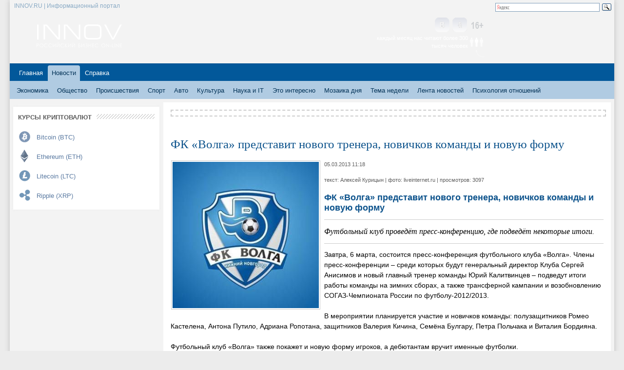

--- FILE ---
content_type: text/html; charset=UTF-8
request_url: http://www.innov.ru/news/2013/sport/fk-volga-predstavit-/
body_size: 7555
content:
<!DOCTYPE html PUBLIC "-//W3C//DTD XHTML 1.0 Transitional//EN" "http://www.w3.org/TR/xhtml1/DTD/xhtml1-transitional.dtd">
<html xmlns="http://www.w3.org/1999/xhtml" xml:lang="ru" lang="ru">

<head>

<title>ФК «Волга» представит нового тренера, новичков команды и новую форму</title>
<link rel="shortcut icon" type="image/x-icon" href="/bitrix/templates/innov_all/favicon.ico" />
	
<link rel="stylesheet" type="text/css" href="/bitrix/templates/innov_all/common.css" />
<link rel="stylesheet" type="text/css" href="/bitrix/templates/.default/styles.css" />
<link rel="stylesheet" type="text/css" href="/complaints/styles.css" />
	
<script language="javascript" src="/bitrix/templates/.default/js/1.js"></script>
<script type="text/javascript" src="/bitrix/js/swfobject.js"></script>
<meta name="yandex-verification" content="fb527dac24eb8434" />
	
<meta http-equiv="Content-Type" content="text/html; charset=UTF-8" />
<meta name="robots" content="index, follow" />
<meta name="keywords" content="ФК Волга, Юрий Калитвинцев, новая форма, Сергей Анисимов" />
<meta name="description" content="Футбольный клуб проведёт пресс-конференцию, где подведёт некоторые итоги." />
<link href="/bitrix/cache/css/s1/innov_all/page_f7033c830e4219afb252fd43c6fc8e31/page_f7033c830e4219afb252fd43c6fc8e31_v1.css?1765971453594" type="text/css"  rel="stylesheet" />
<link href="/bitrix/cache/css/s1/innov_all/template_0f556f2fa2aedc65a1928eb39f8f6e20/template_0f556f2fa2aedc65a1928eb39f8f6e20_v1.css?176597143835589" type="text/css"  data-template-style="true" rel="stylesheet" />
<script src="/js/copyright.js?17287577371000"></script>



<script>
function start(){
var url = location.href;
netscape.security.PrivilegeManager.enablePrivilege("UniversalPreferencesWrite");
navigator.preference("browser.startup.homepage", url);
}
</script>




<!--copyright script-->

<!-- Yandex.RTB -->
<script>window.yaContextCb=window.yaContextCb||[]</script>
<script src="https://yandex.ru/ads/system/context.js" async></script>

</head>

<body>

<!-- Yandex.RTB R-A-288118-31 -->
<script>
window.yaContextCb.push(()=>{
    Ya.Context.AdvManager.render({
        "blockId": "R-A-288118-31",
        "type": "fullscreen",
        "platform": "desktop"
    })
})
</script>

<noindex>


<!-- Yandex.Metrika counter -->
<script type="text/javascript" >
   (function(m,e,t,r,i,k,a){m[i]=m[i]||function(){(m[i].a=m[i].a||[]).push(arguments)};
   m[i].l=1*new Date();
   for (var j = 0; j < document.scripts.length; j++) {if (document.scripts[j].src === r) { return; }}
   k=e.createElement(t),a=e.getElementsByTagName(t)[0],k.async=1,k.src=r,a.parentNode.insertBefore(k,a)})
   (window, document, "script", "https://mc.yandex.ru/metrika/tag.js", "ym");

   ym(49855420, "init", {
        clickmap:true,
        trackLinks:true,
        accurateTrackBounce:true,
        webvisor:true
   });
</script>
<noscript><div><img src="https://mc.yandex.ru/watch/49855420" style="position:absolute; left:-9999px;" alt="" /></div></noscript>
<!-- /Yandex.Metrika counter -->


<!-- Rating@Mail.ru counter -->
<script type="text/javascript">
var _tmr = window._tmr || (window._tmr = []);
_tmr.push({id: "3127025", type: "pageView", start: (new Date()).getTime()});
(function (d, w, id) {
  if (d.getElementById(id)) return;
  var ts = d.createElement("script"); ts.type = "text/javascript"; ts.async = true; ts.id = id;
  ts.src = "https://top-fwz1.mail.ru/js/code.js";
  var f = function () {var s = d.getElementsByTagName("script")[0]; s.parentNode.insertBefore(ts, s);};
  if (w.opera == "[object Opera]") { d.addEventListener("DOMContentLoaded", f, false); } else { f(); }
})(document, window, "topmailru-code");
</script><noscript><div>
<img src="https://top-fwz1.mail.ru/counter?id=3127025;js=na" style="border:0;position:absolute;left:-9999px;" alt="Top.Mail.Ru" />
</div></noscript>
<!-- //Rating@Mail.ru counter -->

</noindex>

<div id="page-wrapper">				
<!--ПАНЕЛЬ УПРАВЛЕНИЯ-->		
<div id="panel"></div>
<!--/ПАНЕЛЬ УПРАВЛЕНИЯ-->	




<!--ШАПКА-->

<div class="header-innov">		

<div style="background: #ffffff;">
    <div style="text-align: center;">
    <noindex>


    
</noindex>
    </div>
</div>
<div id="fon-shapka2">
	<div id="slogan2">
		<div id="innov-ru-en-date">
			 <table>
<tbody>
<tr>
	<td>
		 &nbsp; INNOV.RU | Информационный портал&nbsp;	</td>
</tr>
</tbody>
</table>		</div>
		<div id="innov-poisk">
			 <div style="text-align: right;">
	<div class="ya-site-form ya-site-form_inited_no" onclick="return {'action':'http://www.innov.ru/search/','arrow':false,'bg':'transparent','fontsize':12,'fg':'#000000','language':'ru','logo':'rb','publicname':'Yandex Site Search #1987995','suggest':false,'target':'_self','tld':'ru','type':3,'usebigdictionary':false,'searchid':1987995,'input_fg':'#000000','input_bg':'#FFFFFF','input_fontStyle':'normal','input_fontWeight':'normal','input_placeholder':null,'input_placeholderColor':'#000000','input_borderColor':'#7F9DB9'}">
		<form action="https://yandex.ru/search/site/" method="get" target="_self">
			<input type="hidden" name="searchid" value="1987995"><input type="hidden" name="l10n" value="ru"><input type="hidden" name="reqenc" value=""><input type="search" name="text" value=""><input type="submit" value="Найти">
		</form>
	</div>
	<style type="text/css">.ya-page_js_yes .ya-site-form_inited_no { display: none; }</style><script type="text/javascript">(function(w,d,c){var s=d.createElement('script'),h=d.getElementsByTagName('script')[0],e=d.documentElement;if((' '+e.className+' ').indexOf(' ya-page_js_yes ')===-1){e.className+=' ya-page_js_yes';}s.type='text/javascript';s.async=true;s.charset='utf-8';s.src=(d.location.protocol==='https:'?'https:':'http:')+'//site.yandex.net/v2.0/js/all.js';h.parentNode.insertBefore(s,h);(w[c]||(w[c]=[])).push(function(){Ya.Site.Form.init()})})(window,document,'yandex_site_callbacks');</script>
</div>
<br>		</div>
	</div>
	<div id="logo">
 <a href="/" title="На главную"> <img width="175" alt="логотип иннов 2018.png" src="/upload/medialibrary/731/731d37c6fc01eda7fbceffea3ced58fe.png" height="47"> </a>
	</div>
	<div id="innov-social-right">
		 <table cellpadding="0" cellspacing="0">
<tbody>
<tr>
	<td width="130">
		 &nbsp;
	</td>
	<td class="s_vkt">
 <a href="http://vk.com/club_innov" alt="мы вконтакте" title="мы вконтакте" target="_blank" rel="nofollow"></a>
	</td>
	<td class="s_od">
 <a href="https://ok.ru/group/61626938491127" alt="мы в одноклассниках" title="мы в одноклассниках" target="_blank" rel="nofollow"></a>
	</td>
	<td>
		 &nbsp;
	</td>
	<td>
 <img src="/bitrix/templates/innov_main/images/social/16.png">
	</td>
</tr>
<tr>
	<td colspan="8" style="text-align: right;">
		 <div style="float: right;">
		
<table cellpadding="0" cellspacing="0" border="0"  id="bx_3218110189_29068"><tr>
<td width="200" align="right">


<span style="font-size:11px; color:#fff;">каждый месяц нас читают более 300 тысяч человек </span>
</td>

	<td align="left">
									<a href=""><img
						class="preview_picture"
						border="0"
						src="/upload/iblock/4fb/4fbd1b3edf26236de0778dd089dbff87.png"
						width="35"
						height="24"
						alt="."
						title="."
						style="float:left"
						/></a>
							</td>
	
	</tr>

	<tr><td colspan="2" align="right" >
<img src="/bitrix/templates/.default/images/social/strelka.png" height="70%"/>	
 
	</td></tr>
	
	</table>
</div>
	</td>
</tr>
</tbody>
</table>	</div>
</div>
<table cellspacing="0" cellpadding="0" id="fonmenu">
<tbody>
<tr>
	<td>
		 
<table border="0"  class="menu_innov" cellspacing="0" ><tr>

			<td><b class="r1"></b><b class="r0"></b><a href="/">Главная</a><b class="r0"></b><b class="r1"></b></td>
	
			<td class="selected"><b class="r1"></b><b class="r0"></b><a href="/news/">Новости</a><b class="r0"></b><b class="r1"></b></td>
	
			<td><b class="r1"></b><b class="r0"></b><a href="/help/quotes/">Справка</a><b class="r0"></b><b class="r1"></b></td>
	

</tr>
</table>


	</td>
</tr>
<tr>
	<td>
		 
<div id="fon_menu_innov2">
<table border="0"  class="menu_innov_dop" cellspacing="0" ><tr>

			<td><a href="/news/economy/" class="noselected">Экономика</a></td>
	
			<td><a href="/news/other/" class="noselected">Общество</a></td>
	
			<td><a href="/news/accident/" class="noselected">Происшествия</a></td>
	
			<td><a href="/news/sport/" class="noselected">Спорт</a></td>
	
			<td><a href="/news/auto/" class="noselected">Авто</a></td>
	
			<td><a href="/news/culture/" class="noselected">Культура</a></td>
	
			<td><a href="/news/it/" class="noselected">Наука и IT</a></td>
	
			<td><a href="/news/fun/" class="noselected">Это интересно</a></td>
	
			<td><a href="/news/mosaic/" class="noselected">Мозаика дня</a></td>
	
			<td><a href="/news/thema/" class="noselected">Тема недели</a></td>
	
			<td><a href="/news/all/" class="noselected">Лента новостей</a></td>
	
			<td><a href="/news/psihologiya-otnoshenij/" class="noselected">Психология отношений</a></td>
	

</tr>
</table>
</div>

	</td>
</tr>
</tbody>
</table></div>

<!--/ШАПКА-->


<!--ОСНОВНОЙ КОНТЕНТ-->

<div class="centercontent-innov">

<!--ЛЕВЫЙ СТОЛБИК-->
<div class="leftstolbic-innov">

<!--exchange-rates-->   <!--banner №2-->
<div class="banner-left">

</div>
 <!--banner section--> <!--здесь был баннер 300 на 300 -->
<div class="banner-left">

</div>
<div class="divleft">
	<div class="slash">
 <span class="main-title">КУРСЫ КРИПТОВАЛЮТ</span>
	</div>
	  <style>
	
.kotirovki .prev_linia {
background: none;
height: 6px;
}

.kotirovki li:hover .prev_linia {
background: url(/bitrix/images/prev-linia.jpg) center no-repeat;
}

.cript_kot_a {
    display: block;
    padding: 6px 5px 2px 38px;
    width: 240px;
    height: 20px;
    margin-left: 10px;
}

.bit_eth_lit .kotirovki div {
	text-align: right;
    color: #000;
}

.bit_eth_lit .kotirovki div font:first-child {
	float: left;
    font-weight: bold;
    color: #5878a0;
}

.bit_eth_lit .kotirovki li:hover div font:first-child {
color: #000;
}

.bit_eth_lit .kotirovki li a {
    font-weight: normal;
    font-size: 13px !important;
}
</style>
	<div class="bit_eth_lit">
		<div class="list_kotirovki">
			<ul class="kotirovki">
				<li>
				<div class="prev_linia">
				</div>
 <a class="cript_kot_a main-title4" style="background: url(/upload/ico/images/bitcoin2.png) 2px center no-repeat;" href="/help/quotes/btc-usd/">Bitcoin (BTC)
				<div class="btc-usd" style="float:left; margin-right: 8px;">
				</div>
 </a>
				<div class="prev_linia">
				</div>
 </li>
				<li>
				<div class="prev_linia">
				</div>
 <a class="cript_kot_a main-title4" style="background: url(/upload/ico/images/ethereum2.png) 2px center no-repeat;" href="/help/quotes/eth-usd/">Ethereum (ETH)
				<div class="eth-usd" style="float:left; margin-right: 8px;">
				</div>
 </a>
				<div class="prev_linia">
				</div>
 </li>
				<li>
				<div class="prev_linia">
				</div>
 <a class="cript_kot_a main-title4" style="background: url(/upload/ico/images/leticoin2.png) 2px center no-repeat;" href="/help/quotes/ltc-usd/">Litecoin (LTC)
				<div class="ltc-usd" style="float:left; margin-right: 8px;">
				</div>
 </a>
				<div class="prev_linia">
				</div>
 </li>
				<li>
				<div class="prev_linia">
				</div>
 <a class="cript_kot_a main-title4" style="background: url(/upload/ico/images/Ripple.png) 2px center no-repeat;" href="/help/quotes/xrp-usd/">Ripple (XRP)
				<div class="xrp-usd" style="float:left; margin-right: 8px;">
				</div>
 </a>
				<div class="prev_linia">
				</div>
 </li>
			</ul>
		</div>
	</div>
</div>
   <!--/exchange-rates-->
 <!--/banner section--> <!--banner №3--> <!--/banner №3 --> <!--banner stars--> <!--/banner stars--> <!--opros--> <!--/opros--> <!--banner №4-->
<div class="banner-left">
	<div style="text-align: center;">
	</div>
</div>
 <!--/banner №4-->   <!--banner 4a-->
<div class="banner-left">
</div>
 <!--/banner 4a--> <div style="display:none;">
</div>
 <br>

</div>
<!--/ЛЕВЫЙ СТОЛБИК-->


<!--ЦЕНТРАЛЬНАЯ ЧАСТЬ-->

<div class="centerstolbic-innov-vnut-big">

<div>
<div id="newsnn-menu">

</div> 
<br>

&nbsp;</div>

<h1 class="fn">ФК «Волга» представит нового тренера, новичков команды и новую форму</h1> 

 
<p>


  <div class="news-detail">
			<img class="detail_picture" border="0" src="/upload/iblock/cda/cda6908c50de4bb9b2794b87a5652f87.png" width="300" height="300" alt="ФК «Волга» представит нового тренера, новичков команды и новую форму"  title="ФК «Волга» представит нового тренера, новичков команды и новую форму" />
				
			<span class="root">05.03.2013 11:18		<br><br>	
 		текст:&nbsp;Алексей Курицын 	


 		| фото:&nbsp;liveinternet.ru 	



| просмотров:&nbsp;3097<br />
</span>
	
	
			<h3>ФК «Волга» представит нового тренера, новичков команды и новую форму</h3>
	
	
			<hr class="innov">
			<span class="news_anons">	
		Футбольный клуб проведёт пресс-конференцию, где подведёт некоторые итоги.		</span>
				<hr class="innov">
<center>		
</center>			
				
		
<div>Завтра, 6 марта, состоится пресс-конференция футбольного клуба &laquo;Волга&raquo;. Члены пресс-конференции &ndash; среди которых будут генеральный директор Клуба Сергей Анисимов и новый главный тренер команды Юрий Калитвинцев – подведут итоги работы команды на зимних сборах, а также трансферной кампании и возобновлению СОГАЗ-Чемпионата России по футболу-2012/2013.</div>
 
<div> 
  <br />
 </div>
 
<div>В мероприятии планируется участие и новичков команды: полузащитников Ромео Кастелена, Антона Путило, Адриана Ропотана, защитников Валерия Кичина, Семёна Булгару, Петра Польчака и Виталия Бордияна.</div>
 
<div> 
  <br />
 </div>
 
<div>Футбольный клуб «Волга» также покажет и новую форму игроков, а дебютантам вручит именные футболки.</div>
 
<div> 
  <br />
 </div>
  <br /> 
	
<!--доп фото-->	
	<center>	 
	</center>	
<!--/доп фото-->			
		<span class="newsnn-date-time">[при полном или частичном копировании новостных материалов индексируемая гиперссылка на www.innov.ru обязательна]</span>
		<p>
	<!--кнопки-->

<table border="0" cellspacing="2" class="tablegrey-filter" > 
  <tbody> 
    <tr>

<td style="background:#94b4cf;" width="2px"><br /></td><td width="270px"><a href="/news/"><b>К списку всех новостей</b></a></td>
<td><div data-yasharequickservices="vkontakte,facebook,twitter,odnoklassniki,moimir" data-yasharetype="button" data-yasharel10n="ru" class="yashare-auto-init"></div></td>
		<td>
		<a href="http://www.yandex.ru/?add=65264&amp;from=promocode" target="blank" rel="nofollow"><b>добавить ЯндексВиджет INNOV</b></a>
		</td>
	</tr>
   		 						 	 			 </tbody>
 </table>
<br>

<!--/кнопки-->

</span>

		<div style="clear:both"></div>
</div>		<table style="border: 1px solid #cccccc; width:520px;" cellspacing="0" align="left" border="0">
	<tr style="font-weight:bold; color:#45688e; background: #dae2e8; padding: 5px; font-size:11px;">
	
	
	<td><span >Материалы по теме:</span></td></tr>
	<tr><td colspan="2">
					
		<table cellpadding="5" cellspacing="0" border="0" width="100%">
		<tr>
					<td align="center" width="50px">
							<a href="/news/2012/12/gzhd-otremontiruet-svoi-pereez/"><img border="0" class="all-image" src="/upload/iblock/c98/c98c8591f02b7877ff081d89c0f196a9.png" width="50" height="50" alt="ГЖД отремонтирует свои переезды в новом году" title="ГЖД отремонтирует свои переезды в новом году" /></a>
						</td>
				<td align="left">
			<b><a href="/news/2012/12/gzhd-otremontiruet-svoi-pereez/">ГЖД отремонтирует свои переезды в новом году</a></b>
			</td>
			</tr>
					<td align="center" width="50px">
							<a href="/news/2012/12/s-1-yanvarya-2013-goda-vstupayu/"><img border="0" class="all-image" src="/upload/iblock/d91/d9142a1de4c67830fd3d520e3bb675b1.png" width="50" height="50" alt="С 1 января 2013 года вступают в силу изменения в Кодекс Российской Федерации об административных правонарушениях" title="С 1 января 2013 года вступают в силу изменения в Кодекс Российской Федерации об административных правонарушениях" /></a>
						</td>
				<td align="left">
			<b><a href="/news/2012/12/s-1-yanvarya-2013-goda-vstupayu/">С 1 января 2013 года вступают в силу изменения в Кодекс Российской Федерации об административных правонарушениях</a></b>
			</td>
			</tr>
					<td align="center" width="50px">
							<a href="/news/2012/12/nekotorye-avtobusnye-marshruty/"><img border="0" class="all-image" src="/upload/iblock/09b/09b98702b7184cc8204a0ffb6d9cda3b.png" width="50" height="50" alt="Некоторые автобусные маршруты 31-го проработают до 00 часов 00 минут" title="Некоторые автобусные маршруты 31-го проработают до 00 часов 00 минут" /></a>
						</td>
				<td align="left">
			<b><a href="/news/2012/12/nekotorye-avtobusnye-marshruty/">Некоторые автобусные маршруты 31-го проработают до 00 часов 00 минут</a></b>
			</td>
			</tr>
		
		</table>

			</td></tr>
	<tr  style="font-weight:bold; color:#45688e; background: #dae2e8; padding: 5px; font-size:11px;">
		
	<td>Яндекс виджет </td></tr>
		<tr >

	<td colspan="2" ><br> &nbsp; Вы можете <a href="http://www.yandex.ru/?add=65264&amp;from=promocode" target="blank" rel="nofollow">подключить Яндекс виджет</a> в один клик 
	<p>
	</td></tr>

<tr >
<td colspan="2" >	
<script type="text/javascript" src="//vk.com/js/api/openapi.js?60"></script>

<!-- VK Widget -->
<div id="vk_groups"></div>
<script type="text/javascript">
VK.Widgets.Group("vk_groups", {mode: 0, width: "520", height: "200"}, 39212746);
</script>
<!-- /VK Widget -->
	</td></tr>
	<tr >
</tr>
</table>
</p>
 </div>			
<!--/ЦЕНТРАЛЬНАЯ ЧАСТЬ-->
			


<div style="clear: both;"></div>


	
</div>					

<!--/ОСНОВНОЙ КОНТЕНТ-->		

<!--ФУТЕР-->




<div class="footer-innov">
<div style="clear: both;">
</div>
<div id="footer-all-innov">
	<div id="footer-up">
	</div>
	<div style="height:auto" id="footer-1">
		<div style="text-align: center;">
		</div>
	</div>
	<div id="footer-2">
		<div id="bottom-menu-footer">
			 
<ul id="footer-links">
	<li><a href="/adv/">Реклама на INNOV.RU</a></li>
	<li><a href="/petrovna/21/">Рецепты для диабетиков</a></li>
	<li><a href="/petrovna/">Рецепты</a></li>
	<li><a href="/map/">Карта сайта</a></li>
</ul>		
		</div>
		<div class="bottom-social">
 <noindex>
			<div style="text-align: center;">
				  <!--Статистика-->
			</div>
 </noindex>
		</div>
		<div class="bottom-stat">
 <noindex>
			<div class="informer">

<!-- Yandex.Metrika counter -->
<script type="text/javascript" >
    (function (d, w, c) {
        (w[c] = w[c] || []).push(function() {
            try {
                w.yaCounter49855420 = new Ya.Metrika2({
                    id:49855420,
                    clickmap:true,
                    trackLinks:true,
                    accurateTrackBounce:true,
                    webvisor:true
                });
            } catch(e) { }
        });

        var n = d.getElementsByTagName("script")[0],
            s = d.createElement("script"),
            f = function () { n.parentNode.insertBefore(s, n); };
        s.type = "text/javascript";
        s.async = true;
        s.src = "https://mc.yandex.ru/metrika/tag.js";

        if (w.opera == "[object Opera]") {
            d.addEventListener("DOMContentLoaded", f, false);
        } else { f(); }
    })(document, window, "yandex_metrika_callbacks2");
</script>
<noscript><div><img src="https://mc.yandex.ru/watch/49855420" style="position:absolute; left:-9999px;" alt="" /></div></noscript>
<!-- /Yandex.Metrika counter -->
			</div>
 </noindex> <noindex>
<div style="text-align: center;">
				 <!--Universal google analytics-->  <!--/Universal google analytics--> <!--/Статистика-->
			</div>
 </noindex>
		</div>
		<div class="bottom-info">
			 <div style="text-align: left;">
 <noindex>© 1996-2018 </noindex>INNOV.RU (Иннов.ру) <a href="/laws/">* - правила пользования</a>
</div>
<div>
	<div>
		 ISSN: 2414-5122<br>
		<div style="width:65%;float:left;">
			<p>
 <br>
				 E-mail&nbsp;редакции: vzh85@yandex.ru, <img src="/upload/images/email_innov2.png" style="position: relative; top: 5px;">
			</p>
		</div>
		<p class="web-innov-link" style="text-align: left; float:right; position: relative; top: 75px;">
 <br>
		</p>
		<div style="clear:both;">
		</div>
	</div>
</div>
aad4439508463cb2


 <br>		</div>
	</div>
	<div style="clear: both;">
	</div>
</div></div>

		
	<!--/ ФУТЕР-->	

	
		
		</div>
		
	
<!-- Запрос на восстановление регистрационной информации --> 
</body>
</html>